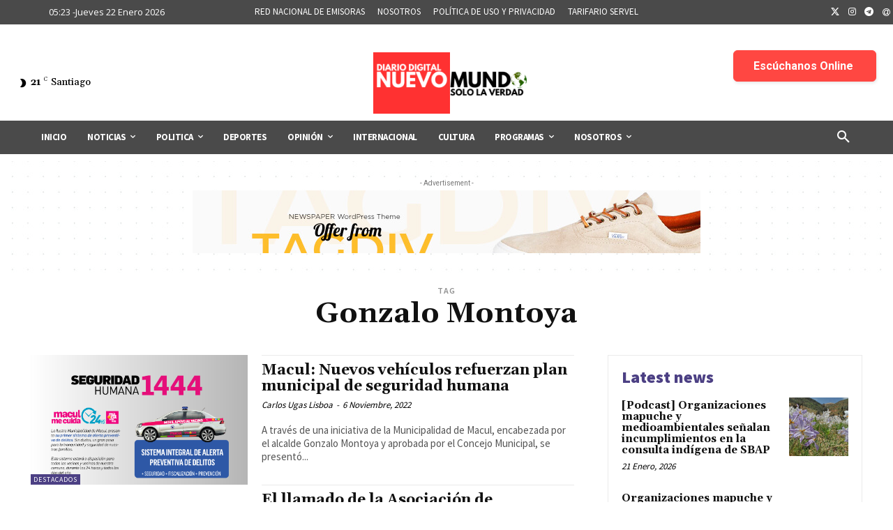

--- FILE ---
content_type: text/html; charset=utf-8
request_url: https://www.google.com/recaptcha/api2/aframe
body_size: 266
content:
<!DOCTYPE HTML><html><head><meta http-equiv="content-type" content="text/html; charset=UTF-8"></head><body><script nonce="A_BXx3lhCy-oTdr7xhllIQ">/** Anti-fraud and anti-abuse applications only. See google.com/recaptcha */ try{var clients={'sodar':'https://pagead2.googlesyndication.com/pagead/sodar?'};window.addEventListener("message",function(a){try{if(a.source===window.parent){var b=JSON.parse(a.data);var c=clients[b['id']];if(c){var d=document.createElement('img');d.src=c+b['params']+'&rc='+(localStorage.getItem("rc::a")?sessionStorage.getItem("rc::b"):"");window.document.body.appendChild(d);sessionStorage.setItem("rc::e",parseInt(sessionStorage.getItem("rc::e")||0)+1);localStorage.setItem("rc::h",'1769070221184');}}}catch(b){}});window.parent.postMessage("_grecaptcha_ready", "*");}catch(b){}</script></body></html>